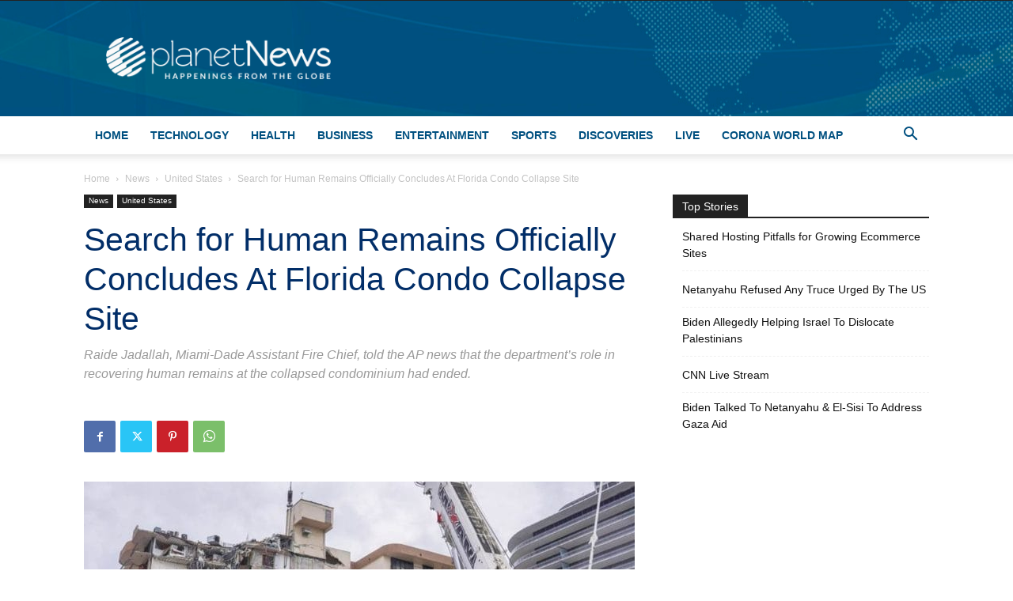

--- FILE ---
content_type: text/html; charset=utf-8
request_url: https://www.google.com/recaptcha/api2/aframe
body_size: 268
content:
<!DOCTYPE HTML><html><head><meta http-equiv="content-type" content="text/html; charset=UTF-8"></head><body><script nonce="kSMRT7l1d2JdPWJU3Txvlg">/** Anti-fraud and anti-abuse applications only. See google.com/recaptcha */ try{var clients={'sodar':'https://pagead2.googlesyndication.com/pagead/sodar?'};window.addEventListener("message",function(a){try{if(a.source===window.parent){var b=JSON.parse(a.data);var c=clients[b['id']];if(c){var d=document.createElement('img');d.src=c+b['params']+'&rc='+(localStorage.getItem("rc::a")?sessionStorage.getItem("rc::b"):"");window.document.body.appendChild(d);sessionStorage.setItem("rc::e",parseInt(sessionStorage.getItem("rc::e")||0)+1);localStorage.setItem("rc::h",'1769558306847');}}}catch(b){}});window.parent.postMessage("_grecaptcha_ready", "*");}catch(b){}</script></body></html>